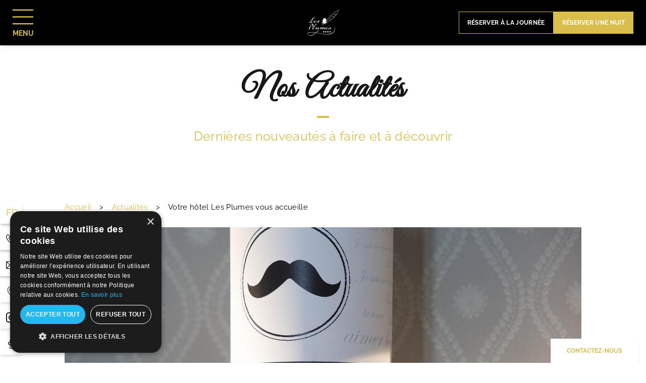

--- FILE ---
content_type: text/html; charset=UTF-8
request_url: https://www.lesplumeshotel.com/fr/blog/articles/votre-hotel-les-plumes-vous-accueille-31476
body_size: 13723
content:
<!DOCTYPE html>
<html lang="fr" prefix="og: http://ogp.me/ns#">



<head>
                

	





<meta charset="utf-8">
<title>Votre hôtel Les Plumes vous accueille</title>
<meta name="description" content="Les équipes de votre hôtel Les Plumes s’adaptent pour vous offrir un accueil personnalisé et bienveillant même durant cette période si particulière.">
<meta name="viewport" content="width=device-width, minimum-scale=1.0, initial-scale=1.0">
<meta name="twitter:card" content="summary_large_image">
<meta name="twitter:site" content="Les Plumes">
<meta name="twitter:image:alt" content="Votre hôtel Les Plumes vous accueille">
<meta name="twitter:domain" content="www.lesplumeshotel.com">
<meta property="og:url" content="https://www.lesplumeshotel.com/fr/blog/articles/votre-hotel-les-plumes-vous-accueille-31476" />
<meta property="og:site_name" content="Les Plumes" />
<meta property="og:type" content="website" />

    <link rel="image_src" href="https://www.lesplumeshotel.com/cache/img/96a654373ba9d9ba8166359d30398a3ede68408d-96a654-1200-627-crop.jpg">
<meta itemprop="image" content="https://www.lesplumeshotel.com/cache/img/96a654373ba9d9ba8166359d30398a3ede68408d-96a654-1200-627-crop.jpg">
<meta itemprop="thumbnailUrl" content="https://www.lesplumeshotel.com/cache/img/96a654373ba9d9ba8166359d30398a3ede68408d-96a654-1200-627-crop.jpg">
<meta property="og:image" content="https://www.lesplumeshotel.com/cache/img/96a654373ba9d9ba8166359d30398a3ede68408d-96a654-1200-627-crop.jpg" />
<meta property="og:title" content="Votre hôtel Les Plumes vous accueille" />
<meta property="og:description" content="Les équipes de votre hôtel Les Plumes s’adaptent pour vous offrir un accueil personnalisé et bienveillant même durant cette période si particulière." />

<meta name="geo.region" content="FR-75" />
<meta name="geo.placename" content="Paris" />
<meta name="geo.position" content="48.876630375766126;2.3433358332505945" />
<meta name="ICBM" content="48.876630375766126, 2.3433358332505945" />

<link rel="shortcut icon" href="/cache/img/576ba54bef0b099d257292f4790d352979b695f0-576ba5-32-32-exact.png" />



    

<script type="application/ld+json">
    {
        "@context": "https://schema.org/",
        "@type" : "Hotel",
        "name" : "Les Plumes Hotel",
        "description" : "Les équipes de votre hôtel Les Plumes s’adaptent pour vous offrir un accueil personnalisé et bienveillant même durant cette période si particulière.",
        "url" : "https://www.lesplumeshotel.com",
		        "sameAs" : [
                        "https://www.facebook.com/lesplumeshotel/",                        "https://www.instagram.com/lesplumeshotel/",                        "https://www.youtube.com/@compagniehotelieredebagatelle"                    ],
         
        "address" : 
        { "@type" : "PostalAddress",
            "addressCountry" : "FR",
            "addressLocality" : "Paris",
            "postalCode" : "75009",
            "streetAddress" : "10 Rue Lamartine"
        },
        "geo": {
            "@type": "GeoCoordinates",
            "latitude": "48.876630375766126",
            "longitude": "2.3433358332505945"
        },
        "telephone" : "+33 1 55 07 88 00",
        "priceRange" : "$$",
        "image" : "https://www.lesplumeshotel.com/cache/img/576ba54bef0b099d257292f4790d352979b695f0-576ba5-148-48-exact.png",
        "photo" : "https://www.lesplumeshotel.com/cache/img/96a654373ba9d9ba8166359d30398a3ede68408d-96a654-1200-627-crop.jpg",
        "hasMap": "",
        "contactPoint": {
            "@type": "ContactPoint",
            "telephone": "+33 1 55 07 88 00",
            "contactType": ""
        }

    }
</script>

    <script type="application/ld+json">


	
					
				
{
  "@context": "http://schema.org",
  "@type": "BreadcrumbList",
  "itemListElement": [

							
												{
		    "@type": "ListItem",
		    "position": 1,
		    "item": {
		      "@id": "https://www.lesplumeshotel.com/fr/",
		      "name": "Accueil"
		    }
		},							
												{
		    "@type": "ListItem",
		    "position": 2,
		    "item": {
		      "@id": "https://www.lesplumeshotel.com/fr/blog",
		      "name": "Actualités"
		    }
		}		]
}
</script>    <script type="application/ld+json">
    {
        "@context": "https://schema.org",
        "@type": "Article",
        "datePublished": "2021-04-30",
        "dateModified": "2021-04-30",
        "headline": "Votre hôtel Les Plumes vous accueille",
        "author": "Les Plumes Hotel",
        "publisher": {
            "@type": "Organization",
            "name": "Les Plumes Hotel",
            "logo": {
                "@type":"ImageObject",
                "url":"",
                "width":250,
                "height": 100
            }
        },
        "mainEntityOfPage": "https://www.lesplumeshotel.com/fr/blog/articles/votre-hotel-les-plumes-vous-accueille-31476",
        "image": [
            "https://www.lesplumeshotel.com/cache/img/72688494df454915a296fecdc4370097c01be4a0-726884-696-300-landscape.jpeg",
            "https://www.lesplumeshotel.com/cache/img/8f52870f04253f33144735a9dbe5bfc6c81d9119-8f5287-696-300-landscape.jpeg"
        ]
    }
</script>        <link rel="preconnect" href="">
        <link href="/public/style.css" rel="stylesheet">
        
                
            
    
    
    
                                        <link rel="canonical" href="https://www.lesplumeshotel.com/fr/blog/articles/votre-hotel-les-plumes-vous-accueille-31476">
    
    <!-- Google Tag Manager -->
    <script>(function(w,d,s,l,i){w[l]=w[l]||[];w[l].push({'gtm.start':
    new Date().getTime(),event:'gtm.js'});var f=d.getElementsByTagName(s)[0],
    j=d.createElement(s),dl=l!='dataLayer'?'&l='+l:'';j.async=true;j.src=
    'https://www.googletagmanager.com/gtm.js?id='+i+dl;f.parentNode.insertBefore(j,f);
    })(window,document,'script','dataLayer','GTM-P8SWFNP');</script>
    <!-- End Google Tag Manager -->
    </head>
</head>

<body class=" _blog">
        
    
                    						
            <nav id="main-nav" class="h-[90px] lazy-menu-burger-image lazy transition duration-300 main-nav px-[25px] items-center justify-items-end sm:justify-items-center gap-x-9 fixed w-full grid sm:grid-cols-[1fr_max-content_1fr] grid-cols-[max-content_1fr] z-[667] bg-neutral-800">

  <button id="menu-toggle" class="justify-self-start group menu-toggle z-20 transition duration-300 ">
      <svg width="41" height="41" viewBox="0 0 33 24" class="fill-neutral-100 group-hover:fill-primary-50" xmlns="http://www.w3.org/2000/svg">
          <rect class="line1 transition" width="41" height="2" ></rect>
          <rect class="line2 transition" width="41" height="2" y="11"></rect>
          <rect class="line3 transition" width="41" height="2" y="22"></rect>
      </svg>
      <span class="uppercase font-bold text-sm text-neutral-50 transition-colors group-hover:text-primary-50">Menu</span>
  </button>

  <a href="/fr/" class="menu-nav-logo h-[66px]">
    <img data-src="/cache/img/11856f7bc6ef35cbf4656c0aa49a40f64c6817bd-11856f-66-66-auto.png"
      data-srcset="/cache/img/11856f7bc6ef35cbf4656c0aa49a40f64c6817bd-11856f-66-66-auto.png, /cache/img/11856f7bc6ef35cbf4656c0aa49a40f64c6817bd-11856f-132-132-auto.png 2x"
      alt="Les Plumes Hotel"
      class="h-[66px]">
  </a>

  <div class="justify-self-end flex gap-4 text-center">
    
    




    

<a href="https://app.mews.com/distributor/153183a9-13c5-4d7e-8bbe-aefa00d17e4e?language=fr-FR" class=" btn light bg-primary-900 sm:bg-transparent text-neutral-100 sm:text-primary-900 w-full sm:w-auto absolute sm:static justify-center left-0 top-[90px] px-[6px] xl:px-4"  target='_blank' rel='noopener'  >
    Réserver à la journée
</a>
    




    

<a href="https://app.mews.com/distributor/73b26e1c-aaa6-40f9-88c2-aab000987336?language=fr-FR" class=" btn full fixed sm:relative w-full sm:w-auto justify-center left-0 bottom-0 sm:border-primary-900 !px-[6px] xl:!px-4"  target='_blank' rel='noopener'  >
    Réserver une nuit
</a>  </div>

  <nav id="main-menu" class="pointer-events-none scale-95 h-full overflow-auto main-menu  bg-neutral-50 fixed top-0 left-0 w-full z-10 opacity-0 transition duration-300 ease-in-out grid grid-cols-[1fr] md:grid-cols-[minmax(576px,30%),1fr]">
      <div class="grid grid-rows-[1fr,auto] max-h-screen relative	grid-cols-2">
        <a href="https://app.mews.com/distributor/73b26e1c-aaa6-40f9-88c2-aab000987336?language=fr-FR" target="_blank" rel="noopener" class="justify-self-end btn full h-11 hover:text-primary-900 focus:text-primary-900 col-start-2 col-end-3 absolute top-[18px] sm:top-[28px] right-[25px]">réserver une nuit</a>
        <ul class="
          scrollbar overflow-y-auto flex flex-col justify-start high:justify-center space-y-8 h-auto col-start-1 col-end-3 menu-links pt-[105px] sm:pt-[90px] px-[30px] text-xl text-neutral-900 list-none
        ">
                                                      <li>
                




    
    
    
        


<a href="/fr/" class="  uppercase flex items-center active space-x-[20px] sm:space-x-[60px] transition duration-300 ease-in-out hover:text-primary-900 hover:fill-primary-900 fill-neutral-800 "    >
                                      <img menu-src="/cache/img/accueil-193598-original.svg" alt="accueil" class="w-[31px] h-[31px]">
                              <span>Accueil</span>
</a>              </li>
              
                                                      <li>
                




    
    
    
        


<a href="/fr/hotel-services" class="  uppercase flex items-center active space-x-[20px] sm:space-x-[60px] transition duration-300 ease-in-out hover:text-primary-900 hover:fill-primary-900 fill-neutral-800 "    >
                                      <img menu-src="/cache/img/hotel-193599-original.svg" alt="hotel" class="w-[31px] h-[31px]">
                              <span>Hotel et Services</span>
</a>              </li>
              
                                                      <li>
                




    
    
    
        


<a href="/fr/chambres" class="  uppercase flex items-center active space-x-[20px] sm:space-x-[60px] transition duration-300 ease-in-out hover:text-primary-900 hover:fill-primary-900 fill-neutral-800 "    >
                                      <img menu-src="/cache/img/chambres-193600-original.svg" alt="chambres" class="w-[31px] h-[31px]">
                              <span>Nos Chambres</span>
</a>              </li>
              
                                                      <li>
                




    
    
    
        


<a href="/fr/offres" class="  uppercase flex items-center active space-x-[20px] sm:space-x-[60px] transition duration-300 ease-in-out hover:text-primary-900 hover:fill-primary-900 fill-neutral-800 "    >
                                      <img menu-src="/cache/img/offres-193601-original.svg" alt="offres" class="w-[31px] h-[31px]">
                              <span>Offres Exclusives</span>
</a>              </li>
              
                                                      <li>
                




    
    
    
        


<a href="/fr/engagements" class="  uppercase flex items-center active space-x-[20px] sm:space-x-[60px] transition duration-300 ease-in-out hover:text-primary-900 hover:fill-primary-900 fill-neutral-800 "    >
                                      <img menu-src="/cache/img/engagements-193606-original.svg" alt="engagements" class="w-[31px] h-[31px]">
                              <span>Nos Engagements</span>
</a>              </li>
              
                                                      <li>
                




    
    
    
        


<a href="/fr/galerie-photos" class="  uppercase flex items-center active space-x-[20px] sm:space-x-[60px] transition duration-300 ease-in-out hover:text-primary-900 hover:fill-primary-900 fill-neutral-800 "    >
                                      <img menu-src="/cache/img/galerie-193602-original.svg" alt="galerie" class="w-[31px] h-[31px]">
                              <span>Galerie Photos</span>
</a>              </li>
              
                                                      <li>
                




    
    
    
        


<a href="/fr/situation" class="  uppercase flex items-center active space-x-[20px] sm:space-x-[60px] transition duration-300 ease-in-out hover:text-primary-900 hover:fill-primary-900 fill-neutral-800 "    >
                                      <img menu-src="/cache/img/situation-193603-original.svg" alt="situation" class="w-[31px] h-[31px]">
                              <span>Situation</span>
</a>              </li>
              
                                                      <li>
                




    
    
    
        


<a href="/fr/blog" class="active  uppercase flex items-center active space-x-[20px] sm:space-x-[60px] transition duration-300 ease-in-out hover:text-primary-900 hover:fill-primary-900 fill-neutral-800 text-primary-900"    >
                                      <img menu-src="/cache/img/actualites-193604-original.svg" alt="actualités" class="w-[31px] h-[31px]">
                              <span>Actualités</span>
</a>              </li>
              
                                                      <li>
                




    
    
    
        


<a href="/fr/faq" class="  uppercase flex items-center active space-x-[20px] sm:space-x-[60px] transition duration-300 ease-in-out hover:text-primary-900 hover:fill-primary-900 fill-neutral-800 "    >
                                      <img menu-src="/cache/img/faq-193605-original.svg" alt="faq" class="w-[31px] h-[31px]">
                              <span>FAQ</span>
</a>              </li>
              
                    </ul>
        <div class="h-auto w-full grid grid-cols-2 grid-rows-2 gap-y-4 p-4 col-start-1 col-end-3">
          <span class="col-start-1 col-end-3 text-center row-start-1 row-end-2 flex justify-center items-center gap-2">
            <svg viewBox="0 0 311 411" width="15" height="15">
              <path d="M161.464,407.432 C161.267,407.652 161.059,407.859 160.840,408.055 C157.546,411.000 152.485,410.722 149.536,407.432 C143.452,400.636 0.001,238.894 0.001,155.425 C0.045,69.635 69.643,0.087 155.539,-0.001 C241.404,0.131 310.954,69.666 310.999,155.425 C310.999,238.894 167.548,400.556 161.464,407.432 ZM155.539,15.990 C78.479,15.990 16.011,78.381 16.011,155.345 C16.011,223.703 128.162,357.942 155.539,389.922 C182.917,358.102 295.068,223.703 295.068,155.345 C295.068,78.381 232.599,15.990 155.539,15.990 ZM158.501,246.330 C111.948,246.374 74.172,208.716 74.128,162.221 C74.084,115.725 111.788,77.996 158.341,77.952 C204.890,77.996 242.627,115.650 242.715,162.141 C242.715,208.605 205.024,246.286 158.501,246.330 ZM158.341,94.022 C120.629,94.022 90.058,124.556 90.058,162.221 C90.058,199.886 120.629,230.419 158.341,230.419 C196.034,230.375 226.581,199.868 226.625,162.221 C226.625,124.556 196.053,94.022 158.341,94.022 Z"></path>
            </svg>
            10 Rue Lamartine Paris 75009 France
          </span>
          <span class="col-start-1 col-end-2 row-start-2 row-end-3 ">
            <a href="tel:+33 1 55 07 88 00" class="flex items-center gap-2">
              <svg viewBox="0 0 800 801" width="15" height="15">
                <path d="M780.233,379.819 C778.882,379.988 777.700,380.157 776.350,380.157 C765.375,380.157 755.751,372.388 753.894,361.242 C740.556,282.546 703.412,210.773 646.345,153.692 C589.279,96.781 517.523,59.458 438.845,46.117 C426.352,43.922 418.079,32.269 420.104,19.772 C422.299,7.444 433.949,-1.000 446.274,1.195 C534.407,16.226 614.605,57.770 678.424,121.605 C742.244,185.441 783.778,265.658 798.805,353.812 C801.000,366.140 792.558,377.961 780.233,379.819 ZM440.027,146.262 C493.548,155.381 542.342,180.712 581.006,219.385 C619.669,258.058 644.995,306.864 654.112,360.398 C656.138,372.895 647.865,384.717 635.371,386.743 C634.021,386.912 632.838,387.081 631.487,387.081 C620.513,387.081 610.890,379.313 609.033,368.167 C601.435,323.921 580.668,283.728 548.590,251.641 C516.510,219.554 476.327,198.613 432.092,191.183 C419.598,189.156 411.494,177.166 413.688,164.838 C415.884,152.510 427.533,144.235 440.027,146.262 ZM434.118,533.836 C439.014,536.875 444.754,539.746 450.833,542.786 C455.053,544.981 459.443,547.177 463.833,549.541 L517.186,496.344 C534.238,479.288 554.161,470.337 574.928,470.337 C595.863,470.337 615.617,479.457 631.994,496.513 L724.686,589.565 C741.739,606.453 750.686,626.550 750.686,647.490 C750.686,668.262 741.906,688.527 725.193,705.922 C717.932,713.521 710.503,720.783 703.243,727.707 C692.606,738.008 682.476,747.634 673.697,758.274 C673.528,758.612 673.190,758.781 673.021,759.118 C647.359,786.983 614.605,801.000 575.603,801.000 C572.226,801.000 568.511,800.831 564.967,800.662 C507.055,796.946 455.222,775.162 416.390,756.754 C314.750,707.611 225.774,637.864 151.823,549.541 C90.873,476.249 50.015,407.853 22.663,334.053 C11.520,303.993 -3.000,258.058 1.052,208.746 C3.753,178.179 16.078,151.834 37.690,130.218 L95.094,72.293 C95.263,72.124 95.263,72.124 95.432,71.955 C112.315,55.743 132.238,47.130 152.836,47.130 C173.434,47.130 193.019,55.743 209.396,71.955 C220.370,82.088 231.008,92.896 241.137,103.367 C246.203,108.770 251.606,114.175 256.839,119.410 L302.932,165.514 C338.388,200.978 338.388,246.913 302.932,282.377 C298.204,287.105 293.477,292.003 288.750,296.731 C276.256,309.397 263.424,322.569 249.579,335.235 C259.879,358.034 274.061,380.495 295.165,407.177 C338.726,460.712 384.142,502.087 434.118,533.836 ZM259.372,435.549 C233.709,402.955 216.825,375.597 204.838,346.550 C204.669,346.044 204.500,345.537 204.331,345.030 C201.292,335.404 198.591,321.219 213.111,306.695 C213.279,306.357 213.617,306.188 213.955,305.851 C228.644,292.679 242.151,279.168 256.333,264.644 C261.229,259.916 265.956,255.019 270.853,250.121 C288.750,232.220 288.750,215.670 270.853,197.769 L224.760,151.665 C219.358,146.093 213.955,140.689 208.721,135.284 C198.422,124.645 188.629,114.681 178.331,105.055 C178.162,104.886 177.993,104.718 177.824,104.549 C172.421,99.145 163.811,92.727 153.174,92.727 C144.563,92.727 135.784,96.949 127.511,104.718 L69.937,162.305 C55.924,176.321 48.326,192.703 46.638,212.461 C44.105,243.366 49.846,276.129 65.548,318.179 C91.042,387.081 129.537,451.255 187.110,520.663 C256.839,603.919 340.751,669.613 436.313,715.885 C471.261,732.604 517.861,752.195 568.005,755.403 C570.538,755.572 573.240,755.572 575.772,755.572 C602.110,755.572 622.202,746.959 639.255,728.720 C649.722,716.392 660.866,705.415 671.840,694.944 C679.100,687.852 685.853,681.434 692.438,674.342 C709.659,656.440 709.659,638.708 692.269,621.483 L599.240,528.431 C599.071,528.262 599.071,528.262 598.902,528.093 C593.668,522.352 585.058,515.766 574.590,515.766 C563.953,515.766 554.836,522.690 549.095,528.431 L491.353,586.187 C488.483,589.058 479.703,597.840 465.691,597.840 C460.119,597.840 454.716,596.489 448.976,593.619 C448.300,593.281 447.625,592.774 446.949,592.436 C442.053,589.396 436.313,586.525 430.234,583.486 C423.481,580.108 416.390,576.562 409.468,572.171 C355.271,537.888 306.139,493.136 259.541,435.717 L259.372,435.549 ZM692.438,674.342 C692.269,674.511 692.269,674.342 692.438,674.342 Z"></path>
              </svg>
              +33 1 55 07 88 00
            </a>
          </span>
          <span class="col-start-2 col-end-3 row-start-2 row-end-3 text-right">
            <a href="/cdn-cgi/l/email-protection#741d1a121b341811070418011911071c1b0011185a171b19" class="flex justify-end items-center gap-2">
              <svg viewBox="0 0 612 445" width="15" height="15">
                <path d="M598.091,445.000 L13.909,445.000 C6.217,445.000 -0.000,438.784 -0.000,431.094 L-0.000,13.906 C-0.000,6.216 6.217,-0.000 13.909,-0.000 L598.091,-0.000 C605.769,-0.000 612.000,6.216 612.000,13.906 L612.000,431.094 C612.000,438.784 605.769,445.000 598.091,445.000 ZM578.479,417.188 L392.215,230.962 L315.834,307.328 C310.395,312.766 301.605,312.766 296.166,307.328 L219.784,230.962 L33.521,417.188 L578.479,417.188 ZM27.818,383.548 L200.117,211.299 L27.818,39.035 L27.818,383.548 ZM55.928,27.812 L306.000,277.833 L556.072,27.812 L55.928,27.812 ZM584.182,39.035 L411.883,211.299 L584.182,383.548 L584.182,39.035 Z"></path>
              </svg>
              <span class="__cf_email__" data-cfemail="93fafdf5fcd3fff6e0e3ffe6fef6e0fbfce7f6ffbdf0fcfe">[email&#160;protected]</span>
            </a>
          </span>
        </div>
      </div>
      
      <ul class="h-screen menu-images relative hidden md:block">
                      <li class="pointer-events-none h-full w-full absolute top-0 flex items-center justify-center transition duration-300 opacity-0 before:absolute before:inset-0 before:bg-black/30">
          <div class="relative text-center text-neutral-50 space-y-7 flex flex-col justify-center">
            <span class="text-4xl sm:text-5xl block uppercase text-shadow-lg">Accueil</span>
            <span class="text-jost text-shadow-lg text-neutral-50"><p>Un passionnant voyage dans le temps</p></span>
            




    
    
    
        


<a href="/fr/" class=" btn-bg mx-auto hover:bg-primary-900 hover:text-neutral-50 transition duration-300 ease-in-out "    >
    Découvrir
</a>          </div>
          <img menu-src="/cache/img/les-plumes-196480-1150-700-crop.jpg"
            menu-srcset="/cache/img/les-plumes-196480-1150-700-crop.jpg, /cache/img/les-plumes-196480-2300-1400-crop.jpg 2x"
            alt="Les Plumes"
            class="w-full -z-10 absolute h-full object-cover">
        </li>
                        <li class="pointer-events-none h-full w-full absolute top-0 flex items-center justify-center transition duration-300 opacity-0 before:absolute before:inset-0 before:bg-black/30">
          <div class="relative text-center text-neutral-50 space-y-7 flex flex-col justify-center">
            <span class="text-4xl sm:text-5xl block uppercase text-shadow-lg">Hotel et Services</span>
            <span class="text-jost text-shadow-lg text-neutral-50"><p>Une adresse &agrave; la fois chic et litt&eacute;raire</p></span>
            




    
    
    
        


<a href="/fr/hotel-services" class=" btn-bg mx-auto hover:bg-primary-900 hover:text-neutral-50 transition duration-300 ease-in-out "    >
    Découvrir
</a>          </div>
          <img menu-src="/cache/img/les-plumes-196481-1150-700-crop.jpg"
            menu-srcset="/cache/img/les-plumes-196481-1150-700-crop.jpg, /cache/img/les-plumes-196481-2300-1400-crop.jpg 2x"
            alt="Les Plumes"
            class="w-full -z-10 absolute h-full object-cover">
        </li>
                        <li class="pointer-events-none h-full w-full absolute top-0 flex items-center justify-center transition duration-300 opacity-0 before:absolute before:inset-0 before:bg-black/30">
          <div class="relative text-center text-neutral-50 space-y-7 flex flex-col justify-center">
            <span class="text-4xl sm:text-5xl block uppercase text-shadow-lg">Nos Chambres</span>
            <span class="text-jost text-shadow-lg text-neutral-50"><p>Un charme irr&eacute;sistible</p></span>
            




    
    
    
        


<a href="/fr/chambres" class=" btn-bg mx-auto hover:bg-primary-900 hover:text-neutral-50 transition duration-300 ease-in-out "    >
    Découvrir
</a>          </div>
          <img menu-src="/cache/img/les-plumes-196482-1150-700-crop.jpg"
            menu-srcset="/cache/img/les-plumes-196482-1150-700-crop.jpg, /cache/img/les-plumes-196482-2300-1400-crop.jpg 2x"
            alt="Les Plumes"
            class="w-full -z-10 absolute h-full object-cover">
        </li>
                        <li class="pointer-events-none h-full w-full absolute top-0 flex items-center justify-center transition duration-300 opacity-0 before:absolute before:inset-0 before:bg-black/30">
          <div class="relative text-center text-neutral-50 space-y-7 flex flex-col justify-center">
            <span class="text-4xl sm:text-5xl block uppercase text-shadow-lg">Offres Exclusives</span>
            <span class="text-jost text-shadow-lg text-neutral-50"><p>Meilleur tarif garanti</p></span>
            




    
    
    
        


<a href="/fr/offres" class=" btn-bg mx-auto hover:bg-primary-900 hover:text-neutral-50 transition duration-300 ease-in-out "    >
    Découvrir
</a>          </div>
          <img menu-src="/cache/img/les-plumes-196483-1150-700-crop.jpg"
            menu-srcset="/cache/img/les-plumes-196483-1150-700-crop.jpg, /cache/img/les-plumes-196483-2300-1400-crop.jpg 2x"
            alt="Les Plumes"
            class="w-full -z-10 absolute h-full object-cover">
        </li>
                        <li class="pointer-events-none h-full w-full absolute top-0 flex items-center justify-center transition duration-300 opacity-0 before:absolute before:inset-0 before:bg-black/30">
          <div class="relative text-center text-neutral-50 space-y-7 flex flex-col justify-center">
            <span class="text-4xl sm:text-5xl block uppercase text-shadow-lg">Nos Engagements</span>
            <span class="text-jost text-shadow-lg text-neutral-50"><p>Les Plumes H&ocirc;tel s&#39;engage en faveur de l&#39;&eacute;cologie</p></span>
            




    
    
    
        


<a href="/fr/engagements" class=" btn-bg mx-auto hover:bg-primary-900 hover:text-neutral-50 transition duration-300 ease-in-out "    >
    Découvrir
</a>          </div>
          <img menu-src="/cache/img/les-plumes-193607-1150-700-crop.jpeg"
            menu-srcset="/cache/img/les-plumes-193607-1150-700-crop.jpeg, /cache/img/les-plumes-193607-2300-1400-crop.jpeg 2x"
            alt="Les Plumes"
            class="w-full -z-10 absolute h-full object-cover">
        </li>
                        <li class="pointer-events-none h-full w-full absolute top-0 flex items-center justify-center transition duration-300 opacity-0 before:absolute before:inset-0 before:bg-black/30">
          <div class="relative text-center text-neutral-50 space-y-7 flex flex-col justify-center">
            <span class="text-4xl sm:text-5xl block uppercase text-shadow-lg">Galerie Photos</span>
            <span class="text-jost text-shadow-lg text-neutral-50"><p>Au c&oelig;ur du Paris romantique du 19&egrave;me si&egrave;cle</p></span>
            




    
    
    
        


<a href="/fr/galerie-photos" class=" btn-bg mx-auto hover:bg-primary-900 hover:text-neutral-50 transition duration-300 ease-in-out "    >
    Découvrir
</a>          </div>
          <img menu-src="/cache/img/les-plumes-196484-1150-700-crop.jpg"
            menu-srcset="/cache/img/les-plumes-196484-1150-700-crop.jpg, /cache/img/les-plumes-196484-2300-1400-crop.jpg 2x"
            alt="Les Plumes"
            class="w-full -z-10 absolute h-full object-cover">
        </li>
                        <li class="pointer-events-none h-full w-full absolute top-0 flex items-center justify-center transition duration-300 opacity-0 before:absolute before:inset-0 before:bg-black/30">
          <div class="relative text-center text-neutral-50 space-y-7 flex flex-col justify-center">
            <span class="text-4xl sm:text-5xl block uppercase text-shadow-lg">Situation</span>
            <span class="text-jost text-shadow-lg text-neutral-50"><p>Id&eacute;al pour d&eacute;couvrir Paris</p></span>
            




    
    
    
        


<a href="/fr/situation" class=" btn-bg mx-auto hover:bg-primary-900 hover:text-neutral-50 transition duration-300 ease-in-out "    >
    Découvrir
</a>          </div>
          <img menu-src="/cache/img/les-plumes-193609-1150-700-crop.jpg"
            menu-srcset="/cache/img/les-plumes-193609-1150-700-crop.jpg, /cache/img/les-plumes-193609-2300-1400-crop.jpg 2x"
            alt="Les Plumes"
            class="w-full -z-10 absolute h-full object-cover">
        </li>
                        <li class="pointer-events-none h-full w-full absolute top-0 flex items-center justify-center transition duration-300 opacity-100 before:absolute before:inset-0 before:bg-black/30">
          <div class="relative text-center text-neutral-50 space-y-7 flex flex-col justify-center">
            <span class="text-4xl sm:text-5xl block uppercase text-shadow-lg">Actualités</span>
            <span class="text-jost text-shadow-lg text-neutral-50"><p>Les nouveaut&eacute;s du moment</p></span>
            




    
    
    
        


<a href="/fr/blog" class="active btn-bg mx-auto hover:bg-primary-900 hover:text-neutral-50 transition duration-300 ease-in-out text-primary-900"    >
    Découvrir
</a>          </div>
          <img menu-src="/cache/img/les-plumes-193610-1150-700-crop.jpg"
            menu-srcset="/cache/img/les-plumes-193610-1150-700-crop.jpg, /cache/img/les-plumes-193610-2300-1400-crop.jpg 2x"
            alt="Les Plumes"
            class="w-full -z-10 absolute h-full object-cover">
        </li>
                        <li class="pointer-events-none h-full w-full absolute top-0 flex items-center justify-center transition duration-300 opacity-0 before:absolute before:inset-0 before:bg-black/30">
          <div class="relative text-center text-neutral-50 space-y-7 flex flex-col justify-center">
            <span class="text-4xl sm:text-5xl block uppercase text-shadow-lg">FAQ</span>
            <span class="text-jost text-shadow-lg text-neutral-50"><p>La r&eacute;ponse &agrave; toutes vos questions</p></span>
            




    
    
    
        


<a href="/fr/faq" class=" btn-bg mx-auto hover:bg-primary-900 hover:text-neutral-50 transition duration-300 ease-in-out "    >
    Découvrir
</a>          </div>
          <img menu-src="/cache/img/les-plumes-196485-1150-700-crop.jpg"
            menu-srcset="/cache/img/les-plumes-196485-1150-700-crop.jpg, /cache/img/les-plumes-196485-2300-1400-crop.jpg 2x"
            alt="Les Plumes"
            class="w-full -z-10 absolute h-full object-cover">
        </li>
              </ul>
  </nav>
</nav>
            
                        
                        
                                                        
                    
        <main>
                                                                
        
                
                
                            
                                                                    
                                                    
                                                    

                                
                               
                                
                
                                
                                
                    <section  class="text max-w-screen-lg	 mx-auto lazy lazy-text px-4 sm:px-0">
  <h1 style="text-align: center;">Nos Actualit&eacute;s</h1>

<p class="subtitle" style="text-align: center;">Derni&egrave;res nouveaut&eacute;s &agrave; faire et &agrave; d&eacute;couvrir</p>
  </section>        
                                            
        
                
                
                                                                            
                                                                    
                                                    
                                                    

                                
                               
                                
                
                                                        
                                
                                                    
                    









  

          
        
                                            
        
                
                
                            
                                                                    
                                                    
                                                    

                                
                               
                                
                
                                
                                
                      <section class="space-y-7 px-4 lg:px-0 mx-auto max-w-screen-lg lazy" >
    <div class="hidden sm:block">
      
					
					


	
<ul class="max-w-screen-lg mx-auto flex space-x-4">
							
										
		<li>
			<a href="/fr/" class="text-primary-900 duration-300 transition hover:text-primary-50">Accueil</a>
		</li>
    
    <li> > </li>
							
										
		<li>
			<a href="/fr/blog" class="text-primary-900 duration-300 transition hover:text-primary-50">Actualités</a>
		</li>
    
    <li> > </li>
				<li class="text-neutral-800 duration-300 transition">
			Votre hôtel Les Plumes vous accueille
		</li>
	</ul>
    </div>
     
                    
    <article class="flex flex-col space-y-4">
      
    <picture class="w-full object-cover h-96">
                        
                                <source data-srcset="/cache/img/72688494df454915a296fecdc4370097c01be4a0-726884-768-383-landscape.jpeg, /cache/img/72688494df454915a296fecdc4370097c01be4a0-726884-1536-766-landscape.jpeg 2x" media="(max-width: 767px)">
        
                                <source data-srcset="/cache/img/72688494df454915a296fecdc4370097c01be4a0-726884-1024-383-landscape.jpeg, /cache/img/72688494df454915a296fecdc4370097c01be4a0-726884-2048-766-landscape.jpeg 2x" media="(max-width: 1024px)">
        
        
        <img data-src="/cache/img/72688494df454915a296fecdc4370097c01be4a0-726884-1024-383-landscape.jpeg"
        data-srcset="/cache/img/72688494df454915a296fecdc4370097c01be4a0-726884-1024-383-landscape.jpeg, /cache/img/72688494df454915a296fecdc4370097c01be4a0-726884-2048-766-landscape.jpeg 2x"
        alt="Les Plumes Hotel" class="w-full h-full object-cover"
                        >
    </picture>
          <h2 class="px-4 sm:px-0 text-center">Votre hôtel Les Plumes vous accueille</h2>
      <p class="px-4 sm:px-0 text-center">Categories : <a class="underline hover:text-primary-900 transition duration-300" href="/fr/blog/categories/hotel-4881">Hôtel</a>, publié le : 30/04/2021</p>
      <div class="text"><p style="text-align: justify;">Les &eacute;quipes de votre h&ocirc;tel Les Plumes s&rsquo;adaptent pour vous offrir un accueil personnalis&eacute; et bienveillant m&ecirc;me durant cette p&eacute;riode si particuli&egrave;re. Alors, besoin d&rsquo;&eacute;vasion &agrave; quelques pas de chez vous le temps d&rsquo;une journ&eacute;e, nuit en amoureux ou d&eacute;placement professionnel indispensable, contactez-nous pour votre s&eacute;jour parisien !</p>

<p style="text-align: justify;">&nbsp;</p>

<h2 style="text-align: center;">Des offres sp&eacute;cifiques</h2>

<p style="text-align: justify;">Cette p&eacute;riode in&eacute;dite nous a conduit &agrave; inventer de nouveaux modes de travail et d&rsquo;&eacute;vasion. Votre h&ocirc;tel Les Plumes se plie &agrave; vos envies et vos attentes. Nous vous proposons ainsi un bureau &agrave; la journ&eacute;e, &agrave; la semaine ou au mois. Vous y trouverez le Wifi, un ameublement confortable et ergonomique mais aussi des boissons chaudes et des gourmandises &agrave; disposition, pour un t&eacute;l&eacute;travail tout en efficacit&eacute; et en douceur. Envie de vous &eacute;chapper quelques heures ? Notre offre journ&eacute;e vous permettra de profiter d&rsquo;une chambre de 9h &agrave; 19h, afin de vous cr&eacute;er une v&eacute;ritable bulle hors du temps. Pour votre confort, nous avons &eacute;galement trouv&eacute; des solutions de restauration en room service, avec par exemple, les bons petits plats des Bocaux du Bistrot pour vos d&icirc;ners et d&eacute;jeuners. Sans oublier notre gourmand petit-d&eacute;jeuner servi en chambre. Enfin, voyagez l&rsquo;esprit tranquille : l&rsquo;annulation est gratuite jusqu&rsquo;&agrave; la veille de votre arriv&eacute;e.</p>

<p style="text-align: justify;">&nbsp;</p>

<h2 style="text-align: center;">Paris en plein air !</h2>

<p style="text-align: justify;">Parcourir Paris &agrave; pied, de monuments en rues commer&ccedil;antes, d&rsquo;espaces verts en jardins, est un vrai d&eacute;lice. En sortant de votre h&ocirc;tel Les Plumes, vous n&rsquo;aurez qu&rsquo;&agrave; choisir votre direction : une balade &agrave; Montmartre ? dans le Marais ? vers le Louvre et les Tuileries ? En quelques pas, vous go&ucirc;terez toute la diversit&eacute; de Paris, des ruelles anim&eacute;es de boutiques de quartier, aux larges avenues bord&eacute;es de grandes enseignes du luxe, en passant par des squares et des jardins. Et pour une exp&eacute;rience typiquement parisienne, poussez jusqu&rsquo;aux berges du Canal Saint-Martin, lieu de convivialit&eacute; en plein air ou encore jusqu&rsquo;aux parcs Monceau et des Batignolles, v&eacute;ritables bulles vertes&hellip; &nbsp;<br />
Bien s&ucirc;r nous sommes impatients de rouvrir pour vous nos espaces communs, notre Honesty bar et notre salle de petit-d&eacute;jeuner. Cependant, en attendant, toutes nos &eacute;quipes trouvent des solutions pour vous offrir une exp&eacute;rience confortable, apaisante et relaxante.</p>

<p style="text-align: justify;">&nbsp;</p>

<p style="text-align: center;">******</p>

<hr />
<p style="text-align: center;"><a href="https://www.lesplumeshotel.com/fr/"><strong>Les Plumes Hotel</strong></a>, un h&ocirc;tel 4 &eacute;toiles &agrave; la fois chic et ludique au coeur de Paris</p></div>
    </article>
  </section>

              
        
            </main>

                    
        
        
                                    
            
                                                                                                                                
                                
            <div id="_webc_be"  class="lazy lazy-widget-price fixed top-0 z-10" data-lang="fr" data-token="be81d166464578f9c50c2eb788cf2b82" data-id="9"></div>

    
        
        
                                    
            
                                                                                                                                
                    
            
<ul class="fixed bottom-12 md:bottom-4 z-10">
              <li  class="mb-2 last:mb-0 text-primary-900 text-lg uppercase group flex flex-row w-11"> 
        <a class="bg-neutral-50 shadow-md h-11 w-11 p-3 flex items-center" href="#">fr</a>
        <ul class="bg-neutral-50 shadow-md -z-10 -translate-x-full flex group-hover:translate-x-0 w-min flex-row transition duration-300">
           
                          <li class="flex items-center justify-between h-11 w-11 p-3">
                <a href="/blog" class="transition duration-300 hover:scale-125 text-gray-900 hover:text-primary-900">
                  en
                </a>
              </li>
                              </ul>
      </li>
        

  
                        
    
    <li class="mb-2 last:mb-0  hidden sm:block">
      <a href="+33 1 55 07 88 00"  class="w-11 group grid grid-cols-[min-content_max-content]" aria-label="Templates WEBCOM360 - Gestion des Widgets">
        <div class="bg-neutral-50 shadow-md h-11 w-11 p-3">
          <div class="fill-primary-900 group-hover:scale-125 transition duration-300">
            <img src="/cache/img/7317bd4b27c7c6bcbe2359c262b7448718e19eb8-7317bd-original.svg" alt="Templates WEBCOM360 - Gestion des Widgets" class="w-full h-full object-contain">
          </div>
        </div>
                  <div class="items-center px-4 bg-neutral-50 shadow-md h-full -z-10 -translate-x-full flex group-hover:translate-x-0 translation duration-300">
            <span class="text-neutral-900 text-sm" >+33 1 55 07 88 00</span>
          </div>
              </a> 
    </li>
                        
                    
    <li class="mb-2 last:mb-0  hidden sm:block">
      <a href="/cdn-cgi/l/email-protection#8ce5e2eae3cce0e9fffce0f9e1e9ffe4e3f8e9e0a2efe3e1" class="w-11 group grid grid-cols-[min-content_max-content]" aria-label="Templates WEBCOM360 - Gestion des Widgets">
        <div class="bg-neutral-50 shadow-md h-11 w-11 p-3">
          <div class="fill-primary-900 group-hover:scale-125 transition duration-300">
            <img src="/cache/img/ea0d224bbccf64faee8153a6f00b36452a13e43d-ea0d22-original.svg" alt="Templates WEBCOM360 - Gestion des Widgets" class="w-full h-full object-contain">
          </div>
        </div>
                  <div class="items-center px-4 bg-neutral-50 shadow-md h-full -z-10 -translate-x-full flex group-hover:translate-x-0 translation duration-300">
            <span class="text-neutral-900 text-sm" ><span class="__cf_email__" data-cfemail="0e676068614e626b7d7e627b636b7d66617a6b62206d6163">[email&#160;protected]</span></span>
          </div>
              </a> 
    </li>
                              
    
    <li class="mb-2 last:mb-0  hidden sm:block">
      <a href="/fr/situation"  class="w-11 group grid grid-cols-[min-content_max-content]" aria-label="Templates WEBCOM360 - Gestion des Widgets">
        <div class="bg-neutral-50 shadow-md h-11 w-11 p-3">
          <div class="fill-primary-900 group-hover:scale-125 transition duration-300">
            <img src="/cache/img/214a3687fd86d685c3752664b374a2340b997bf1-214a36-original.svg" alt="Templates WEBCOM360 - Gestion des Widgets" class="w-full h-full object-contain">
          </div>
        </div>
              </a> 
    </li>
                        
    
    <li class="mb-2 last:mb-0  hidden sm:block">
      <a href="https://www.instagram.com/lesplumeshotel/" target="_blank" class="w-11 group grid grid-cols-[min-content_max-content]" aria-label="Templates WEBCOM360 - Gestion des Widgets">
        <div class="bg-neutral-50 shadow-md h-11 w-11 p-3">
          <div class="fill-primary-900 group-hover:scale-125 transition duration-300">
            <img src="/cache/img/bbe6b05d58d385cf189517de20fc89d2158ae2dc-bbe6b0-original.svg" alt="Templates WEBCOM360 - Gestion des Widgets" class="w-full h-full object-contain">
          </div>
        </div>
              </a> 
    </li>
                        
    
    <li class="mb-2 last:mb-0  hidden sm:block">
      <a href="https://www.facebook.com/lesplumeshotel/" target="_blank" class="w-11 group grid grid-cols-[min-content_max-content]" aria-label="Templates WEBCOM360 - Gestion des Widgets">
        <div class="bg-neutral-50 shadow-md h-11 w-11 p-3">
          <div class="fill-primary-900 group-hover:scale-125 transition duration-300">
            <img src="/cache/img/e0a95e2ad157a0b4ddd66403ac6064e08aa1daa8-e0a95e-original.svg" alt="Templates WEBCOM360 - Gestion des Widgets" class="w-full h-full object-contain">
          </div>
        </div>
              </a> 
    </li>
  </ul>    
        
        
                                    
            
                                                                                                                                
                    
            
<!-- create contact form with html + tailwindcss -->
<div id="widget-contact-form" data-recaptcha="6LfNMO0oAAAAAKZb2ekc9ZnfIghGvwkAGJTAW1gf" 
  class="flex flex-wrap md:flex-col justify-center items-center aspect-square rounded-full md:rounded-none transition-all duration-300 contact-form fixed bottom-4 md:bottom-0 right-4 sm:right-4 shadow-md min-w-[50px] bg-neutral-100 z-30 lazy lazy-widget-contact
  md:aspect-auto md:w-auto md:py-4 md:px-8">
  <div class="toolbar flex align-center basis-full md:basis-0">
    <button class="font-bold	text-xs basis-full w-full text-center open-form uppercase text-primary-900  hidden md:block" aria-label="Contactez-nous">
      Contactez-nous
    </button>
    <button  aria-label="Contactez-nous" class="basis-full p-2 btnMobile w-[34px] sm:w-full text-center open-form uppercase fill-primary-900 text-primary-900 text-lg md:hidden" data-label-close="Fermer">
      <svg viewBox="0 -32 512 512" xmlns="http://www.w3.org/2000/svg"><path d="m512 300c0-52.414062-38.238281-96.609375-91.035156-112.914062-8.445313 82.394531-73.867188 150.34375-161.082032 172.851562 23.421876 36.355469 67.328126 60.0625 117.117188 60.0625 18.136719 0 35.742188-3.195312 52.441406-9.492188l75.015625 37.484376-19.101562-76.4375c17.242187-20.605469 26.644531-45.730469 26.644531-71.554688zm0 0"/><path d="m195 0c-107.519531 0-195 75.804688-195 169 0 37.394531 14.355469 73.738281 40.621094 103.226562l-25.695313 100.503907 100.988281-49.367188c25.136719 9.714844 51.707032 14.636719 79.085938 14.636719 107.519531 0 195-75.808594 195-169s-87.480469-169-195-169zm-45 180h-30v-30h30zm60 0h-30v-30h30zm60 0h-30v-30h30zm0 0"/></svg>
    </button>
  </div>
  <form class="h-0 flex flex-col space-y-2 overflow-hidden w-0 transition-all duration-300">
    <label for="form-name" class="mt-4">
      <input class="focus:outline-none w-full border border-neutral-300 px-4 py-2 focus:border-primary-900 placeholder:italic placeholder:text-sm" type="text" id="form-name" name="name" placeholder="Nom" aria-required="true" aria-invalid="false"/>
      <span class="form-error">Veuillez renseigner votre nom</span>
    </label>
    <label for="form-email" class="">
      <input class="focus:outline-none w-full border border-neutral-300 px-4 py-2 focus:border-primary-900 placeholder:italic placeholder:text-sm" id="form-email" type="email" name="email" placeholder="Votre e-mail" aria-required="true" aria-invalid="false" />
      <span class="form-error">Veuillez indiquer une adresse email valide</span>
    </label>
    <label for="form-phone" class="">
      <input class="focus:outline-none w-full border border-neutral-300 px-4 py-2 focus:border-primary-900 placeholder:italic placeholder:text-sm" id="form-phone" type="tel" name="phone" placeholder="Téléphone" aria-required="true" aria-invalid="false" />
      <span class="form-error">Veuillez indiquer un numéro de téléphone</span>
    </label>
    <label for="form-message"  class="">
      <textarea class="focus:outline-none w-full border border-neutral-300 px-4 py-2 focus:border-primary-900 placeholder:italic placeholder:text-sm" id="form-message" name="message" placeholder="Votre message" aria-required="true" aria-invalid="false"></textarea>
      <span class="form-error">Veuillez renseigner votre message</span>
    </label>
    <div class="recaptcha-wrap">
    <div id="recaptcha-widget-contact" class="recaptcha"></div>
      <span class="form-error">
        Veuillez valider le captcha
      </span>
    </div>
    <input type="submit" class="btn mx-auto m-14" value="Envoyer">
    <btn type="button" class="form-gpdr-btn cursor-pointer text-xs italic text-center m-14 underline" data-label-close="Fermer">
      En savoir plus
    </btn>
    </button>
    <div class="form-gpdr opacity-0 m-0 h-0 transition-[height] duration-300 overflow-hidden max-w-xs text-xs italic text-justify">
      <p style="text-align: justify;">Les informations port&eacute;es sur ce formulaire vous concernant sont &agrave; l&rsquo;usage de notre &eacute;tablissement et de nos prestataires techniques afin de traiter votre demande. Vous acceptez notre politique de confidentialit&eacute; des donn&eacute;es personnelles. Conform&eacute;ment &agrave; la Loi n&deg;78-17 du 6 janvier 1978 modifi&eacute;e, et au r&egrave;glement g&eacute;n&eacute;ral sur la protection des donn&eacute;es, vous disposez d&rsquo;un droit d&rsquo;acc&egrave;s, de rectification, d&rsquo;effacement, d&#39;opposition et de limitation du traitement relatif aux donn&eacute;es personnelles qui vous concernent, ainsi que du droit &agrave; la portabilit&eacute; des donn&eacute;es et de d&eacute;finition de vos directives relatives &agrave; la gestion de vos donn&eacute;es apr&egrave;s votre d&eacute;c&egrave;s. Vous pouvez exercer ces droits par email &agrave; l&#39;adresse <a href="/cdn-cgi/l/email-protection" class="__cf_email__" data-cfemail="543d3a323b143831272438213931273c3b2031387a373b39">[email&#160;protected]</a>. Pour en savoir plus, consultez les mentions l&eacute;gales.</p>
    </div>
    <div class="ajax-form-mail-sent text-md p-4 text-neutral-100 bg-primary-900 text-center hidden">
      <p>Votre message a bien été envoyé.</p>
    </div>
  </form>
</div>    
        
        
                                    
            
                                                                                    
                    
            <div class="lazy lazy-widget-popup absolute top-0">
											
					</div>    
        
                    <footer class="lazy lazy-footer-footer">
                                                                                    
        
                
                
                            
                                                                    
                
                

                                
                               
                                
                
                                
                                
                    
<div class="lazy max-w-screen-lg mx-auto flex gap-x-5" >
      <a href="https://www.facebook.com/lesplumeshotel/" aria-label="logo" target="_blank" rel="noopener" class="m-0 transition duration:300 hover:scale-125">
      <div class="w-5">
                  
    <picture class="">
                        
        
        
        
        <img data-src="/cache/img/logo-192857-300-300-auto.svg"
        data-srcset="/cache/img/logo-192857-300-300-auto.svg, /cache/img/logo-192857-600-600-auto.svg 2x"
        alt="logo" class=""
                        >
    </picture>
                  </div>
    </a>
      <a href="https://www.instagram.com/lesplumeshotel/" aria-label="logo" target="_blank" rel="noopener" class="m-0 transition duration:300 hover:scale-125">
      <div class="w-5">
                  
    <picture class="">
                        
        
        
        
        <img data-src="/cache/img/logo-192858-300-300-auto.svg"
        data-srcset="/cache/img/logo-192858-300-300-auto.svg, /cache/img/logo-192858-600-600-auto.svg 2x"
        alt="logo" class=""
                        >
    </picture>
                  </div>
    </a>
      <a href="https://www.youtube.com/@compagniehotelieredebagatelle" aria-label="logo" target="_blank" rel="noopener" class="m-0 transition duration:300 hover:scale-125">
      <div class="w-5">
                  
    <picture class="">
                        
        
        
        
        <img data-src="/cache/img/logo-192859-300-300-auto.svg"
        data-srcset="/cache/img/logo-192859-300-300-auto.svg, /cache/img/logo-192859-600-600-auto.svg 2x"
        alt="logo" class=""
                        >
    </picture>
                  </div>
    </a>
  </div>        
                                            
        
                
                
                            
                                                                    
                
                

                                
                               
                                
                
                                
                                
                    



<div class="max-w-screen-lg mx-auto " >
  <div class="items-center px-4 py-2 text-neutral-900 text-sm grid grid-cols-1 lg:grid-cols-[1fr_1px_1fr_1px_1fr_1px_1fr] lg:gap-12 mx-auto justify-center text-center sm:text-start">
                <div class="lg:flex justify-self-center sm:justify-self-start mt-4 lg:mt-0 space-y-4 py-2 h-full items-center">
                                                          
                            
                
                
                                                
                                                                    
                
                

                                
                               
                                
                
                                
                                                    
                    


                    
        
<div class="lazy max-w-screen-lg mx-auto"  >
    <a href="/fr/" >
        
    <picture class="">
                        
        
        
        
        <img data-src="/cache/img/les-plumes-hotel-logo-194227-200-300-auto.png"
        data-srcset="/cache/img/les-plumes-hotel-logo-194227-200-300-auto.png, /cache/img/les-plumes-hotel-logo-194227-400-600-auto.png 2x"
        alt="Les Plumes Hotel" class="w-[200px] object-cover  mx-auto"
         width="200px"          height="75px"         >
    </picture>
        </a>
</div>        
          </div>
              <div class="none lg:flex lg:items-center h-full">
          <div class="bg-neutral-400 block w-[1px] h-full"></div>
        </div>
                      <div class="lg:flex justify-self-center sm:justify-self-start mt-4 lg:mt-0 space-y-4 py-2 h-full items-center">
                                                          
        
                
                
                            
                                                                    
                
                

                                
                               
                                
                
                                
                                
                    <div  class="text max-w-screen-lg	 mx-auto lazy lazy-text px-4 sm:px-0">
  <p><strong>Les Plumes Hotel</strong><br />
10 Rue Lamartine<br />
75009 Paris<br />
<br />
+33 1 55 07 88 00<br />
<a href="/cdn-cgi/l/email-protection#573e393138173b3224273b223a32243f3823323b7934383a"><span class="__cf_email__" data-cfemail="244d4a424b644841575448514941574c4b5041480a474b49">[email&#160;protected]</span></a></p>
  </div>        
          </div>
              <div class="none lg:flex lg:items-center h-full">
          <div class="bg-neutral-400 block w-[1px] h-full"></div>
        </div>
                      <div class="lg:flex justify-self-center sm:justify-self-start mt-4 lg:mt-0 space-y-4 py-2 h-full items-center">
                                                          
        
                
                
                            
                                                                    
                
                

                                
                               
                                
                
                                
                                
                    <nav>
  <ul class="flex flex-col lg:items-start space-y-[4px]">
          <li class="hover:text-primary-900 transition duration-300">
        




    
    
    
        


<a href="/fr/mentions-legales" class="  "    >
    Mentions Légales
</a>      </li>
          <li class="hover:text-primary-900 transition duration-300">
        




    
    
    
        


<a href="/fr/politique-de-confidentialite" class="  "    >
    Politique de confidentialité
</a>      </li>
          <li class="hover:text-primary-900 transition duration-300">
        




    
    
    
        


<a href="/fr/cgv" class="  "    >
    Conditions générales de ventes
</a>      </li>
        </li>
    <li class="hover:text-primary-900 transition duration-300"><button href="javascript:void(0)" onclick="klaro.show()" aria-label="klaro">Gérer les cookies</button></li>
  </ul>
</nav>        
          </div>
              <div class="none lg:flex lg:items-center h-full">
          <div class="bg-neutral-400 block w-[1px] h-full"></div>
        </div>
                      <div class="lg:flex justify-self-center sm:justify-self-start mt-4 lg:mt-0 space-y-4 py-2 h-full items-center">
                                                          
        
                
                
                            
                                                                    
                
                

                                
                               
                                
                
                                
                                
                    
    


<div class=''  >
                                                            
        
                
                
                            
                                                                    
                
                

                                
                               
                                
                
                                                        
                                
                                
                    

    







  





  <div class="h2-left lg:h2-center"  >
    <div class="grid grid-cols-1 gap-10 max-w-screen-lg mt-0 mb-0 mx-auto
    sm:grid-cols-2
    lg:grid-cols-2 css-columns-2">

    
                              
      
                                                        
                            
                
                
                            
                                                                    
                
                

                                
                               
                                
                
                                
                                
                    
<div class="lazy max-w-screen-lg mx-auto"  >
    
    <picture class="">
                        
        
        
        
        <img data-src="/cache/img/les-plumes-qualite-tourisme-192861-200-300-auto.svg"
        data-srcset="/cache/img/les-plumes-qualite-tourisme-192861-200-300-auto.svg, /cache/img/les-plumes-qualite-tourisme-192861-400-600-auto.svg 2x"
        alt="Les Plumes Hotel" class="w-[200px] object-cover  mx-auto"
         width="200px"          height="75px"         >
    </picture>
    </div>        
        

                          
      
                                                        
                            
                
                
                                                
                                                                    
                
                

                                
                               
                                
                
                                
                                                    
                    


                    
        
<div class="lazy max-w-screen-lg mx-auto"  >
    <a href="https://www.qualite-tourisme.gouv.fr/fr" target=_blank rel=noopener>
        
    <picture class="">
                        
        
        
        
        <img data-src="/cache/img/les-plumes-qualite-tourisme-192863-200-300-auto.svg"
        data-srcset="/cache/img/les-plumes-qualite-tourisme-192863-200-300-auto.svg, /cache/img/les-plumes-qualite-tourisme-192863-400-600-auto.svg 2x"
        alt="Les Plumes Hotel" class="w-[200px] object-cover  mx-auto"
         width="200px"          height="75px"         >
    </picture>
        </a>
</div>        
        

    
    
        </div>
  </div>
        
    </div>        
          </div>
            </div>
</div>
        
                                            
        
                
                
                            
                                                                    
                
                

                                
                               
                                
                
                                
                                
                    
<div class="lazy max-w-screen-lg mx-auto flex gap-x-5" >
      <a href="" aria-label="logo" target="_blank" rel="noopener" class="m-0 transition duration:300 hover:scale-125">
      <div class="w-5">
                  
    <picture class="">
                        
        
        
        
        <img data-src="/cache/img/logo-192864-300-300-auto.svg"
        data-srcset="/cache/img/logo-192864-300-300-auto.svg, /cache/img/logo-192864-600-600-auto.svg 2x"
        alt="logo" class=""
                        >
    </picture>
                  </div>
    </a>
  </div>        
                                            
        
                
                
                                                
                                                                    
                
                

                                
                               
                                
                
                                
                                                    
                    
                    


<div class='footer-info'  >
                                                            
        
                
                
                            
                                                                    
                
                

                                
                               
                                
                
                                
                                
                    <div  class="text max-w-screen-lg	 mx-auto lazy lazy-text px-4 sm:px-0">
  <p style="text-align: center; margin:0 auto;"><span style="font-size:14px;">H&ocirc;tel accessible aux personnes &agrave; mobilit&eacute; r&eacute;duite</span></p>

<p style="text-align: center;">&nbsp;</p>

<p style="text-align: center;"><span style="font-size:14px;">Codes GDS : Amadeus (1A) = YX : PARD68 Sabre (AA) = YX : 225572 Galileo/Apollo (UA) = YX : A7175 Worldspan (1P) = YX OD68</span></p>
  </div>        
    </div>        
                                            
        
                
                
                                                                            
                                                                    
                
                

                                
                               
                                
                
                                
                                                    
                        
<div class="w-full bg-neutral-200" style='background-color: #fcfaee'>
  <div class="text-center gap-x-10 flex flex-row flex-wrap justify-center max-w-screen-lg mx-auto text-xs p-4">
    <div class="w-full lg:w-auto my-2">
      <p>Site officiel &ndash; Tous droits r&eacute;serv&eacute;s.</p>
    </div>
    <div class="w-full lg:w-auto my-2">
      Les Plumes Hotel © 2026
    </div>
    <div class="w-full lg:w-auto my-2">
      <p>Conception &amp; r&eacute;alisation : <a href="https://www.agencewebcom.com" rel="noopener" target="_blank">Agence WEBCOM</a></p>
    </div>
  </div>
</div>        
                </footer>
                                                        
                    
                    <script data-cfasync="false" src="/cdn-cgi/scripts/5c5dd728/cloudflare-static/email-decode.min.js"></script><script>
                window.globals = {
                    header : '',
                }
            </script>
                        
            <script src="/res/js/W360_LazyLoad.js"></script>
            <link type="text/lazy-fonts" href="/res/css/fonts.css?q=1704216316">

                                                                                        <script type="text/lazy-menu-burger-image" src="/html/override/menu/burger-image/ui.js?q=1704216346" defer></script>
                                                                                                        <script type="text/lazy-blog-articles-mosaic" src="/html/override/blog/articles/mosaic/ui.js?q=1704216344" defer></script>
                                                                                                        <script type="text/lazy-widget-price" src="/html/override/widget/price/ui.js?q=1704216346" defer></script>
                                                                                                        <script type="text/lazy-toolbar-square" src="/html/override/widget/toolbar/square/ui.js?q=" defer></script>
                                                                                                        <script type="text/lazy-widget-contact" src="/html/override/widget/contact/ui.js?q=1704216346" defer></script>
                                                                                                        <script type="text/lazy-widget-popup" src="/html/views/widget/popup/ui.js?q=1704216356" defer></script>
                                                                                                        <script type="text/lazy-content-columns" src="/html/override/content/columns/ui.js?q=1704216344" defer></script>
                                                                                                        <script type="text/lazy-footer-footer" src="/html/views/footer/footer/ui.js?q=1704216351" defer></script>
                                                                        
            <script type="text/javascript">
                                                                                                                                                                                                                                                                                                                                                var lazy = new W360_LazyLoad({
                    callbacks: [ { "lazy-menu-burger-image": "initMenuBurgerImage"},{ "lazy-blog-articles-mosaic": "initBlogArticlesMosaic"},{ "lazy-widget-price": "initWidgetPrice"},{ "lazy-toolbar-square": "initToolbarSquare"},{ "lazy-widget-contact": "initWidgetContact"},{ "lazy-widget-popup": "initWidgetPopup"},{ "lazy-content-columns": "initContentColumns"},{ "lazy-footer-footer": "initFooterFooter"},]
                })
            </script>
        
                
                
                    <style>
                                body{                            background-image: url();
                        }
            </style>
        
            
    <script defer src="https://static.cloudflareinsights.com/beacon.min.js/vcd15cbe7772f49c399c6a5babf22c1241717689176015" integrity="sha512-ZpsOmlRQV6y907TI0dKBHq9Md29nnaEIPlkf84rnaERnq6zvWvPUqr2ft8M1aS28oN72PdrCzSjY4U6VaAw1EQ==" data-cf-beacon='{"version":"2024.11.0","token":"9a5cc933a32e4fc58a78e512f364dc14","r":1,"server_timing":{"name":{"cfCacheStatus":true,"cfEdge":true,"cfExtPri":true,"cfL4":true,"cfOrigin":true,"cfSpeedBrain":true},"location_startswith":null}}' crossorigin="anonymous"></script>
</body>
</html>

--- FILE ---
content_type: image/svg+xml
request_url: https://www.lesplumeshotel.com/cache/img/ea0d224bbccf64faee8153a6f00b36452a13e43d-ea0d22-original.svg
body_size: -384
content:
<?xml version="1.0" encoding="utf-8"?>
<!-- Generator: Adobe Illustrator 27.0.1, SVG Export Plug-In . SVG Version: 6.00 Build 0)  -->
<svg version="1.1" id="Capa_1" xmlns="http://www.w3.org/2000/svg" xmlns:xlink="http://www.w3.org/1999/xlink" x="0px" y="0px"
	 viewBox="0 0 512 512" style="enable-background:new 0 0 512 512;" xml:space="preserve">
<g>
	<g>
		<path d="M467,61H45C20.2,61,0,81.2,0,106v300c0,24.7,20.1,45,45,45h422c24.7,0,45-20.1,45-45V106C512,81.3,491.9,61,467,61z
			 M460.8,91L257,294.8L51.4,91H460.8z M30,399.8V112.1l144.5,143.2L30,399.8z M51.2,421l144.6-144.6l50.7,50.2
			c5.9,5.8,15.3,5.8,21.2,0l49.4-49.4L460.8,421H51.2z M482,399.8L338.2,256L482,112.2V399.8z"/>
	</g>
</g>
</svg>


--- FILE ---
content_type: application/javascript
request_url: https://tools.agencewebcom.com/dev/form/js/ajax-form.vanilla.js?v=1.19
body_size: 3366
content:
function fadeInElement(el, display) {
    el.style.opacity = 0;
    el.style.display = display || "block";
    (function fade() {
        var val = parseFloat(el.style.opacity);
        if (!((val += .1) > 1)) {
            el.style.opacity = val;
            requestAnimationFrame(fade);
        }
    })();
};

var stringToHTML = function (str) {
	var dom = document.createElement('div');
	dom.innerHTML = str;
	return dom;
};

if(typeof getScript !== "function"){
    var getScript = function(source, callback) {
        var script = document.createElement('script');
        var prior = document.getElementsByTagName('script')[0];
        script.async = 1;
    
        script.onload = script.onreadystatechange = function( _, isAbort ) {
            if(isAbort || !script.readyState || /loaded|complete/.test(script.readyState) ) {
                script.onload = script.onreadystatechange = null;
                script = undefined;
    
                if(!isAbort && callback) setTimeout(callback, 0);
            }
        };
    
        script.src = source;
        prior.parentNode.insertBefore(script, prior);
    }
}

(function() {

    var callbackArrayFunctions = [];
    var avoid_overload = false;

    window.recaptchaOnloadCallback = function() {
        
        callbackArrayFunctions.forEach(function(callback) {
            callback();
        });
        // avoid_overload = false;

    }
    var getRecapchaScript = function (lang) {
        if (!avoid_overload) {
            avoid_overload = true;
            getScript('https://www.google.com/recaptcha/api.js?onload=recaptchaOnloadCallback&render=explicit&hl=' + lang);
        }
    }

    var AjaxForm = function(opt) {
        var self = this;

        self.setOpt = function(id, values){
            setOpt(id, values);
        }

        self.emailReg = /([0-9a-zA-Z]([-\.\w]*[0-9a-zA-Z])*@([0-9a-zA-Z][-\w]*[0-9a-zA-Z]\.)+[a-zA-Z]{2,9})/;

        self.addErrorToField = function($field) {
            $field.classList.add('ajax-form-error')
            $field.setAttribute('aria-invalid', true);
            const form = $field.closest('form')
            const id = $field.getAttribute('data-field-error')
            if(id != null ) {
                var $fieldError = form.getElementById(id)
                if ($fieldError.length) {
                    $fieldError.classList.add('ajax-form-in-error');
                }
            }
        }

        self.removeErrorToField = function($field) {
            $field.classList.remove('ajax-form-error')
            $field.setAttribute('aria-invalid', false);
            const form = $field.closest('form')
            const id = $field.getAttribute('data-field-error')
            if(id != null ) {
                var $fieldError = form.getElementById(id)
                if ($fieldError.length) {
                    $fieldError.classList.add('ajax-form-in-error');
                }
            }
        }

        var form_index = 0;
        var lang;
        var forms = {};

        if (typeof(globals) === 'object' && globals.lang) {
            lang = globals.lang;
        } else {
            lang = document.documentElement.lang
            lang = lang ? lang : 'en';
        }

        var def_opt = {
            form_class: '.ajax-form',
            site_key: '6LffsRYUAAAAAKI-6mArIv-NXMyfhxBiQFv82JZK',
            lang: lang
        };

        opt = Object.assign(def_opt, opt);

        var formsElements = document.querySelectorAll(opt.form_class)

        for( const formElement of formsElements) {
            const elements = formElement.querySelectorAll('input, select, file, textarea')
            for( const element of elements) {
                element.addEventListener('focus', function(){
                    var form_id = formElement.id
                    if (!forms[form_id] || !forms[form_id].captcha_var) {
                        return false;
                    }
        
                    if (typeof(window[forms[form_id].captcha_var]) === 'undefined') {
                       getRecapchaScript(opt.lang);
                    }

                }, false)
            }
        }

        self.load = function(){
            const forms = document.querySelectorAll('.ajax-form');
            if (forms.length > 0){
                for (const form of forms){
                    let id = form.getAttribute('id')
                    let idRecaptcha = form.dataset.ajaxformRecaptcha
                    if (typeof idRecaptcha == 'undefined'){
                        idRecaptcha = "recaptcha"
                    }
                    self.addForm({id: id, captcha_id: idRecaptcha})

                }
            }

        }
        self.addForm = function(form_opt) {
            form_index++;
            var captcha_var = 'ajax_form_recaptcha_' + form_index;

            var translate_fallback = 'en'
            var translate = {
                'fr' : {
                    'loading': 'Chargement',
                },
                'en' : {
                    'loading': 'Loading',
                }
            }

            var getTranslate = function(lang, word) {
                if( typeof(translate[lang]) != "undefined" && typeof(translate[lang][word])  != "undefined" ) {
                return translate[lang][word]
                } else {
                    return translate[translate_fallback][word]
                }
            }
            var def_opt = {
                id: 'contact-form',
                captcha_id: 'recaptcha-' + form_index,
                mail_sent: '.ajax-form-mail-sent',
                loader: '<p class="ajax-form-loader"><img src="/res/img/loader.svg" alt="'+getTranslate(lang, 'loading')+'..."></p>',
                loaderAppend: function($form, $loader) {
                    $form.append($loader);
                },
                validateField: self.validateField.bind(self)
            };

            form_opt = Object.assign(def_opt, form_opt);

            var $form = document.getElementById(form_opt.id);
            var $captcha = document.getElementById(form_opt.captcha_id);

            if ($form == null || $form == 'undefined') {
                return false;
            }

            self.setOpt = function(id, values){
                forms[id].opt = values;
            }

            forms[form_opt.id] = {
                captcha_var: captcha_var,
                opt: form_opt
            };

            if(typeof (document.getElementById(form_opt.captcha_id)) != "undefined" && document.getElementById(form_opt.captcha_id) != null) {
                callbackArrayFunctions.push(
                    function() {
                        window[captcha_var] =
                            grecaptcha.render(document.getElementById(form_opt.captcha_id), {
                                'sitekey': opt.site_key
                            });
                    }                
                );
            }

            $form.querySelectorAll('[aria-required="true"]').forEach( (item) => {
                item.addEventListener('blur', function(){
                    form_opt.validateField(item)
                }, false)
            })

            $form.querySelectorAll('input, textarea').forEach( (item) => {
                item.addEventListener('focus', function(){
                    getRecapchaScript(opt.lang)
                }, false)
            })

            $form.addEventListener('submit', function(e) {
                if (!avoid_overload) {
                    e.preventDefault()
                    getRecapchaScript(opt.lang);
                }

                var canSend = true;
                e.preventDefault();

                if (typeof form_opt.beforeValidate === 'function') {
                    form_opt.beforeValidate($form);
                }

                $form.querySelectorAll('[aria-required="true"]').forEach( (item) => {
                    form_opt.validateField(item, true);
                })

				var gresponse = grecaptcha.getResponse(window[captcha_var]);

                if (!gresponse) {
                    $captcha.classList.add('ajax-form-error')
                    $captcha.setAttribute('aria-invalid', true)
                    return false;
                } else {
                    $captcha.classList.remove('ajax-form-error')
                    $captcha.setAttribute('aria-invalid', false)
                }

                const ariaInvalidTrue =  $form.querySelectorAll('[aria-invalid="true"]')
                if (ariaInvalidTrue.length > 0) {
                    return false;
                }

                var data = new FormData(e.target);

                data.forEach( function(kv, _){
                    const element =  $form.querySelector('[name="' + _ + '"]')
                    if(element.getAttribute('data-delete-on-request')) {
                        data.remove(_)
                    }
                })

                data.set('g-recaptcha-response', grecaptcha.getResponse(window[captcha_var]));
                grecaptcha.reset(window[captcha_var]);

                var $loader = stringToHTML(form_opt.loader);

                form_opt.loaderAppend($form, $loader);

                var action = $form.getAttribute('action');
                action = action ? action : '/core/vendor/sendmail.php';

                if (typeof form_opt.beforeSubmit === 'function') {
                    form_opt.beforeSubmit($form);
                }

                var requestParams = {
                    url: action,
                    data: data,
                    type: 'POST',
                    success: function(result) {
                        $loader.remove();
                        if (form_opt.ajaxCallback && typeof form_opt.ajaxCallback === 'function') {
                            form_opt.ajaxCallback({ success: typeof result.success !== 'undefined' ? result.success : true, response: result, $form: $form })
                            if (form_opt.killAfterCallback) {
                                return;
                            }
                        }
                        if (result.success) {
                            const mail_sent = $form.querySelector(form_opt.mail_sent)
                            fadeInElement(mail_sent)
                            $form.reset()

                            if (form_opt.ga) {
                                if ('_gaq' in window) {
                                    _gaq.push([form_opt.ga.hitType || '_trackEvent', form_opt.ga.eventLabel, form_opt.ga.eventAction]);
                                }
                                if (window.ga) {
                                    ga('send', {
                                        hitType: form_opt.ga.hitType || 'event',
                                        eventCategory: form_opt.ga.eventCategory,
                                        eventAction: form_opt.ga.eventAction,
                                        eventLabel: form_opt.ga.eventLabel
                                    });
                                }
                                if (forms[form_opt.id].opt.ga.gtag) {
                                    forms[form_opt.id].opt.ga.gtag( forms[form_opt.id].opt.ga.hitType || 'event', forms[form_opt.id].opt.ga.eventAction, {
                                      'event_category': forms[form_opt.id].opt.ga.eventCategory,
                                      'event_label':forms[form_opt.id].opt.ga.eventLabel,
                                      'value': forms[form_opt.id].opt.ga.eventAction
                                    });
                                }
                            }
                            if (form_opt.callback && typeof form_opt.callback === 'function') {
                                form_opt.callback({  })
                            }
                        } else {
                            const $error = stringToHTML('<p class="ajax-form-error-message">' + result.message + '</p>');
                            $form.append($error)
                            fadeInElement($error)
                        }
                    },
                    error: function() {
                        if (form_opt.ajaxCallback && typeof form_opt.ajaxCallback === 'function') {
                            form_opt.ajaxCallback({ success: false, $form: $form })
                        }
                    }

                };

                fetch(requestParams.url, {
                    method: requestParams.type,
                    body: requestParams.data,
                }).then(function (response) {
                    if (response.ok) {
                        return response.json();
                    }
                    return Promise.reject(response);
                }).then(function (data) {
                    requestParams.success(data)
                }).catch(function (error) {
                    requestParams.error()
                });
            })

        }
    }

    AjaxForm.prototype.validateField = function($field, isSubmit) {
    	var self = this;
        var field_val = $field.value;

        if ($field.getAttribute('type') === 'checkbox') {
            var filedName = $field.getAttribute('name');
            var alreadyOneChecked = false
            $field.closest('form').querySelectorAll('[name="' + filedName + '"]').forEach(function(value, index) {
                if (value.checked) {
                    alreadyOneChecked = true
                }
            })
            if (alreadyOneChecked) {
                self.removeErrorToField($field);
                $field.closest('.checkbox-parent').classList.remove('ajax-form-error');
            } else {
                self.addErrorToField($field);
                $field.closest('.checkbox-parent').classList.add('ajax-form-error');
            }

        } else if ($field.getAttribute('type') === 'radio') {
            var filedName = $field.getAttribute('name');
            var alreadyOneChecked = false 
            $field.closest('form').querySelectorAll('[name="' + filedName + '"]').forEach(function(value, index) {
                if (value.checked) {
                    alreadyOneChecked = true
                }
            });
            if (alreadyOneChecked) {
                self.removeErrorToField($field);
                $field.closest('.radio-parent').classList.remove('ajax-form-error');
            } else {
                self.addErrorToField($field);
                $field.closest('.radio-parent').classList.add('ajax-form-error');
            }

        } 
        else if (!field_val || ($field.getAttribute('type') === 'email' && !self.emailReg.test(field_val))) {
            self.addErrorToField($field);
        } else {
            self.removeErrorToField($field);
        }

    }

    AjaxForm.prototype.constructor = AjaxForm;

    window.AjaxForm = AjaxForm;

    if (typeof(window.webc) !== 'object') {
        window.webc = {};
    }

    window.webc.AjaxForm = AjaxForm;

})();

--- FILE ---
content_type: image/svg+xml
request_url: https://www.lesplumeshotel.com/cache/img/7317bd4b27c7c6bcbe2359c262b7448718e19eb8-7317bd-original.svg
body_size: 514
content:
<?xml version="1.0" encoding="utf-8"?>
<!-- Generator: Adobe Illustrator 27.0.1, SVG Export Plug-In . SVG Version: 6.00 Build 0)  -->
<svg version="1.1" id="Capa_1" xmlns="http://www.w3.org/2000/svg" xmlns:xlink="http://www.w3.org/1999/xlink" x="0px" y="0px"
	 viewBox="0 0 473.8 473.8" style="enable-background:new 0 0 473.8 473.8;" xml:space="preserve">
<g>
	<g>
		<path d="M374.5,293.5c-9.7-10.1-21.4-15.5-33.8-15.5c-12.3,0-24.1,5.3-34.2,15.4l-31.6,31.5c-2.6-1.4-5.2-2.7-7.7-4
			c-3.6-1.8-7-3.5-9.9-5.3c-29.6-18.8-56.5-43.3-82.3-75c-12.5-15.8-20.9-29.1-27-42.6c8.2-7.5,15.8-15.3,23.2-22.8
			c2.8-2.8,5.6-5.7,8.4-8.5c21-21,21-48.2,0-69.2l-27.3-27.3c-3.1-3.1-6.3-6.3-9.3-9.5c-6-6.2-12.3-12.6-18.8-18.6
			c-9.7-9.6-21.3-14.7-33.5-14.7s-24,5.1-34,14.7c-0.1,0.1-0.1,0.1-0.2,0.2l-34,34.3C9.7,89.4,2.4,105,0.8,123.1
			c-2.4,29.2,6.2,56.4,12.8,74.2C29.8,241,54,281.5,90.1,324.9c43.8,52.3,96.5,93.6,156.7,122.7c23,10.9,53.7,23.8,88,26
			c2.1,0.1,4.3,0.2,6.3,0.2c23.1,0,42.5-8.3,57.7-24.8c0.1-0.2,0.3-0.3,0.4-0.5c5.2-6.3,11.2-12,17.5-18.1c4.3-4.1,8.7-8.4,13-12.9
			c9.9-10.3,15.1-22.3,15.1-34.6c0-12.4-5.3-24.3-15.4-34.3L374.5,293.5z M410.3,398.8C410.2,398.8,410.2,398.9,410.3,398.8
			c-3.9,4.2-7.9,8-12.2,12.2c-6.5,6.2-13.1,12.7-19.3,20c-10.1,10.8-22,15.9-37.6,15.9c-1.5,0-3.1,0-4.6-0.1
			c-29.7-1.9-57.3-13.5-78-23.4C202,396,152.3,357.1,111,307.8c-34.1-41.1-56.9-79.1-72-119.9c-9.3-24.9-12.7-44.3-11.2-62.6
			c1-11.7,5.5-21.4,13.8-29.7l34.1-34.1c4.9-4.6,10.1-7.1,15.2-7.1c6.3,0,11.4,3.8,14.6,7c0.1,0.1,0.2,0.2,0.3,0.3
			c6.1,5.7,11.9,11.6,18,17.9c3.1,3.2,6.3,6.4,9.5,9.7l27.3,27.3c10.6,10.6,10.6,20.4,0,31c-2.9,2.9-5.7,5.8-8.6,8.6
			c-8.4,8.6-16.4,16.6-25.1,24.4c-0.2,0.2-0.4,0.3-0.5,0.5c-8.6,8.6-7,17-5.2,22.7c0.1,0.3,0.2,0.6,0.3,0.9
			c7.1,17.2,17.1,33.4,32.3,52.7l0.1,0.1c27.6,34,56.7,60.5,88.8,80.8c4.1,2.6,8.3,4.7,12.3,6.7c3.6,1.8,7,3.5,9.9,5.3
			c0.4,0.2,0.8,0.5,1.2,0.7c3.4,1.7,6.6,2.5,9.9,2.5c8.3,0,13.5-5.2,15.2-6.9l34.2-34.2c3.4-3.4,8.8-7.5,15.1-7.5
			c6.2,0,11.3,3.9,14.4,7.3c0.1,0.1,0.1,0.1,0.2,0.2l55.1,55.1C420.5,377.7,420.5,388.2,410.3,398.8z"/>
		<path d="M256.1,112.7c26.2,4.4,50,16.8,69,35.8s31.3,42.8,35.8,69c1.1,6.6,6.8,11.2,13.3,11.2c0.8,0,1.5-0.1,2.3-0.2
			c7.4-1.2,12.3-8.2,11.1-15.6c-5.4-31.7-20.4-60.6-43.3-83.5s-51.8-37.9-83.5-43.3c-7.4-1.2-14.3,3.7-15.6,11
			S248.7,111.5,256.1,112.7z"/>
		<path d="M473.3,209c-8.9-52.2-33.5-99.7-71.3-137.5S316.7,9.1,264.5,0.2c-7.3-1.3-14.2,3.7-15.5,11c-1.2,7.4,3.7,14.3,11.1,15.6
			c46.6,7.9,89.1,30,122.9,63.7c33.8,33.8,55.8,76.3,63.7,122.9c1.1,6.6,6.8,11.2,13.3,11.2c0.8,0,1.5-0.1,2.3-0.2
			C469.6,223.3,474.6,216.3,473.3,209z"/>
	</g>
</g>
</svg>
